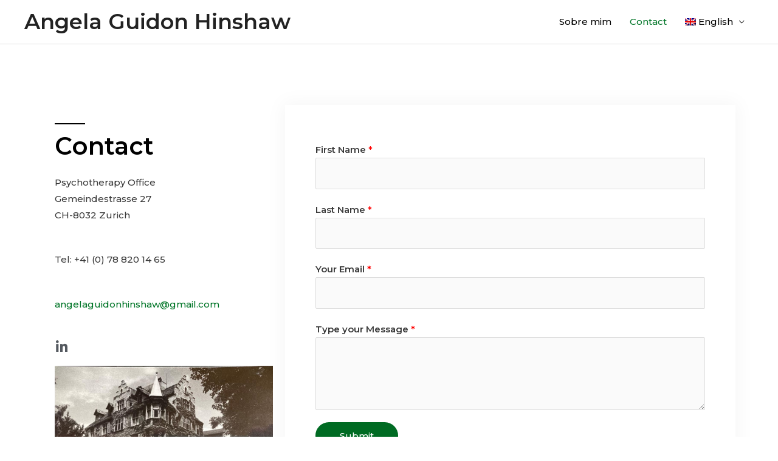

--- FILE ---
content_type: text/css
request_url: https://angelaguidon.com/wp-content/uploads/elementor/css/post-988.css?ver=1668697217
body_size: 151
content:
.elementor-988 .elementor-element.elementor-element-a289485{margin-top:100px;margin-bottom:100px;}.elementor-988 .elementor-element.elementor-element-aa57bf7{--divider-border-style:solid;--divider-color:#000000;--divider-border-width:2px;}.elementor-988 .elementor-element.elementor-element-aa57bf7 .elementor-divider-separator{width:50px;}.elementor-988 .elementor-element.elementor-element-aa57bf7 .elementor-divider{padding-top:10px;padding-bottom:10px;}.elementor-988 .elementor-element.elementor-element-bb400d4{text-align:left;}.elementor-988 .elementor-element.elementor-element-bb400d4 > .elementor-widget-container{margin:-20px 0px 0px 0px;}.elementor-988 .elementor-element.elementor-element-6334add{--grid-template-columns:repeat(0, auto);--icon-size:22px;--grid-column-gap:20px;--grid-row-gap:0px;}.elementor-988 .elementor-element.elementor-element-6334add .elementor-widget-container{text-align:left;}.elementor-988 .elementor-element.elementor-element-6334add .elementor-social-icon{background-color:rgba(0,0,0,0);--icon-padding:0em;}.elementor-988 .elementor-element.elementor-element-6334add .elementor-social-icon i{color:#54595f;}.elementor-988 .elementor-element.elementor-element-6334add .elementor-social-icon svg{fill:#54595f;}.elementor-988 .elementor-element.elementor-element-6334add .elementor-social-icon:hover{background-color:rgba(0,0,0,0);}.elementor-988 .elementor-element.elementor-element-6334add .elementor-social-icon:hover i{color:#3a3a3a;}.elementor-988 .elementor-element.elementor-element-6334add .elementor-social-icon:hover svg{fill:#3a3a3a;}.elementor-988 .elementor-element.elementor-element-10f3da9 > .elementor-element-populated{box-shadow:0px 0px 30px 4px rgba(0,0,0,0.04);padding:50px 50px 50px 50px;}@media(max-width:1024px){.elementor-988 .elementor-element.elementor-element-a289485{margin-top:50px;margin-bottom:50px;padding:20px 20px 20px 20px;}.elementor-988 .elementor-element.elementor-element-b4f6b1c > .elementor-element-populated{padding:0px 0px 0px 0px;}.elementor-988 .elementor-element.elementor-element-10f3da9 > .elementor-element-populated{padding:30px 30px 30px 30px;}}@media(max-width:767px){.elementor-988 .elementor-element.elementor-element-a289485{margin-top:50px;margin-bottom:50px;padding:20px 20px 20px 20px;}.elementor-988 .elementor-element.elementor-element-aa57bf7 .elementor-divider{text-align:center;}.elementor-988 .elementor-element.elementor-element-aa57bf7 .elementor-divider-separator{margin:0 auto;margin-center:0;}.elementor-988 .elementor-element.elementor-element-bb400d4{text-align:center;}.elementor-988 .elementor-element.elementor-element-b0a3b4b{text-align:center;}.elementor-988 .elementor-element.elementor-element-df6bf95{text-align:center;}.elementor-988 .elementor-element.elementor-element-7efc38e{text-align:center;}.elementor-988 .elementor-element.elementor-element-6334add .elementor-widget-container{text-align:center;}.elementor-988 .elementor-element.elementor-element-10f3da9 > .elementor-element-populated{margin:50px 0px 0px 0px;--e-column-margin-right:0px;--e-column-margin-left:0px;padding:20px 20px 20px 20px;}}@media(min-width:768px){.elementor-988 .elementor-element.elementor-element-b4f6b1c{width:35%;}.elementor-988 .elementor-element.elementor-element-10f3da9{width:64.997%;}}@media(max-width:1024px) and (min-width:768px){.elementor-988 .elementor-element.elementor-element-b4f6b1c{width:40%;}.elementor-988 .elementor-element.elementor-element-10f3da9{width:60%;}}

--- FILE ---
content_type: text/css
request_url: https://angelaguidon.com/wp-content/uploads/elementor/css/post-1218.css?ver=1668718288
body_size: 226
content:
.elementor-1218 .elementor-element.elementor-element-a289485{margin-top:100px;margin-bottom:100px;}.elementor-1218 .elementor-element.elementor-element-aa57bf7{--divider-border-style:solid;--divider-color:#000000;--divider-border-width:2px;}.elementor-1218 .elementor-element.elementor-element-aa57bf7 .elementor-divider-separator{width:50px;}.elementor-1218 .elementor-element.elementor-element-aa57bf7 .elementor-divider{padding-top:10px;padding-bottom:10px;}.elementor-1218 .elementor-element.elementor-element-bb400d4{text-align:left;}.elementor-1218 .elementor-element.elementor-element-bb400d4 > .elementor-widget-container{margin:-20px 0px 0px 0px;}.elementor-1218 .elementor-element.elementor-element-6334add{--grid-template-columns:repeat(0, auto);--icon-size:22px;--grid-column-gap:20px;--grid-row-gap:0px;}.elementor-1218 .elementor-element.elementor-element-6334add .elementor-widget-container{text-align:left;}.elementor-1218 .elementor-element.elementor-element-6334add .elementor-social-icon{background-color:rgba(0,0,0,0);--icon-padding:0em;}.elementor-1218 .elementor-element.elementor-element-6334add .elementor-social-icon i{color:#54595f;}.elementor-1218 .elementor-element.elementor-element-6334add .elementor-social-icon svg{fill:#54595f;}.elementor-1218 .elementor-element.elementor-element-6334add .elementor-social-icon:hover{background-color:rgba(0,0,0,0);}.elementor-1218 .elementor-element.elementor-element-6334add .elementor-social-icon:hover i{color:#3a3a3a;}.elementor-1218 .elementor-element.elementor-element-6334add .elementor-social-icon:hover svg{fill:#3a3a3a;}.elementor-1218 .elementor-element.elementor-element-10f3da9 > .elementor-element-populated{box-shadow:0px 0px 30px 4px rgba(0,0,0,0.04);padding:50px 50px 50px 50px;}@media(max-width:1024px){.elementor-1218 .elementor-element.elementor-element-a289485{margin-top:50px;margin-bottom:50px;padding:20px 20px 20px 20px;}.elementor-1218 .elementor-element.elementor-element-b4f6b1c > .elementor-element-populated{padding:0px 0px 0px 0px;}.elementor-1218 .elementor-element.elementor-element-10f3da9 > .elementor-element-populated{padding:30px 30px 30px 30px;}}@media(max-width:767px){.elementor-1218 .elementor-element.elementor-element-a289485{margin-top:50px;margin-bottom:50px;padding:20px 20px 20px 20px;}.elementor-1218 .elementor-element.elementor-element-aa57bf7 .elementor-divider{text-align:center;}.elementor-1218 .elementor-element.elementor-element-aa57bf7 .elementor-divider-separator{margin:0 auto;margin-center:0;}.elementor-1218 .elementor-element.elementor-element-bb400d4{text-align:center;}.elementor-1218 .elementor-element.elementor-element-b0a3b4b{text-align:center;}.elementor-1218 .elementor-element.elementor-element-df6bf95{text-align:center;}.elementor-1218 .elementor-element.elementor-element-7efc38e{text-align:center;}.elementor-1218 .elementor-element.elementor-element-6334add .elementor-widget-container{text-align:center;}.elementor-1218 .elementor-element.elementor-element-10f3da9 > .elementor-element-populated{margin:50px 0px 0px 0px;--e-column-margin-right:0px;--e-column-margin-left:0px;padding:20px 20px 20px 20px;}}@media(min-width:768px){.elementor-1218 .elementor-element.elementor-element-b4f6b1c{width:35%;}.elementor-1218 .elementor-element.elementor-element-10f3da9{width:64.997%;}}@media(max-width:1024px) and (min-width:768px){.elementor-1218 .elementor-element.elementor-element-b4f6b1c{width:40%;}.elementor-1218 .elementor-element.elementor-element-10f3da9{width:60%;}}